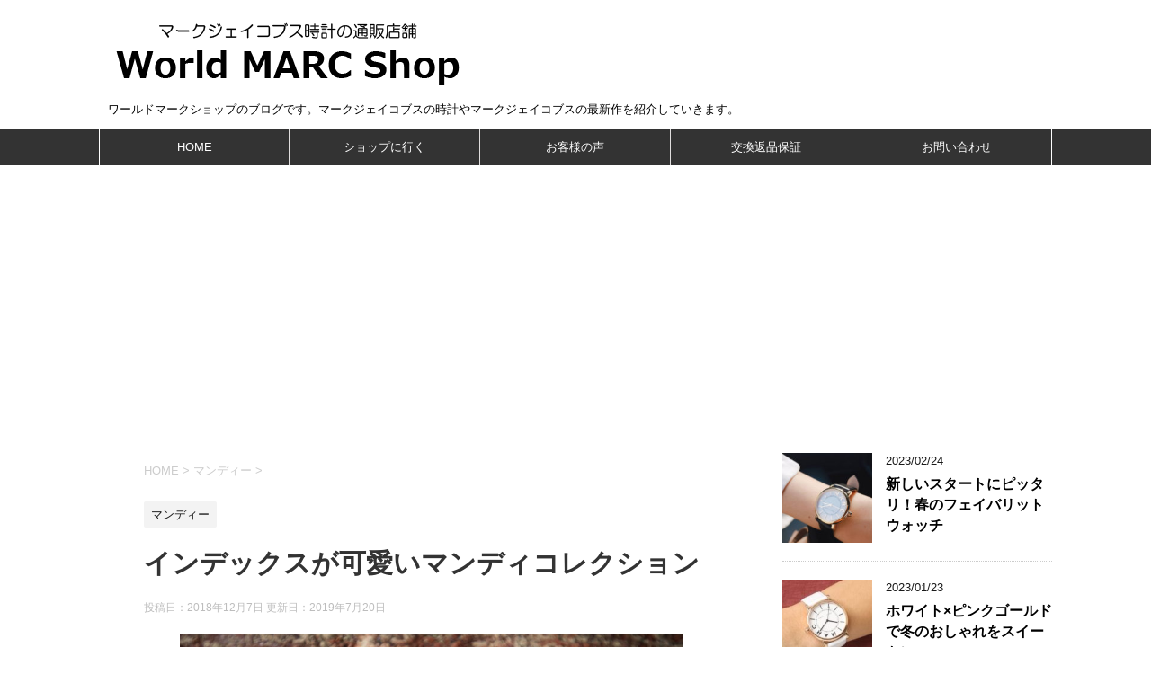

--- FILE ---
content_type: text/html; charset=UTF-8
request_url: https://world-marc-shop.info/mandy
body_size: 10732
content:
<!DOCTYPE html>
<!--[if lt IE 7]>
<html class="ie6" lang="ja"> <![endif]-->
<!--[if IE 7]>
<html class="i7" lang="ja"> <![endif]-->
<!--[if IE 8]>
<html class="ie" lang="ja"> <![endif]-->
<!--[if gt IE 8]><!-->
<html lang="ja">
	<!--<![endif]-->
	<head prefix="og: http://ogp.me/ns# fb: http://ogp.me/ns/fb# article: http://ogp.me/ns/article#">
		<meta charset="UTF-8" >
		<meta name="viewport" content="width=device-width,initial-scale=1.0,user-scalable=yes">
		<meta name="format-detection" content="telephone=no" >
		
		
		<link rel="alternate" type="application/rss+xml" title="ワールドマークショップのブログです。マークジェイコブスの時計やマークジェイコブスの最新作を紹介していきます。 RSS Feed" href="https://world-marc-shop.info/feed" />
		<link rel="pingback" href="https://world-marc-shop.info/xmlrpc.php" >
		<!--[if lt IE 9]>
		<script src="https://world-marc-shop.info/wp-content/themes/stinger8/js/html5shiv.js"></script>
		<![endif]-->
				<title>インデックスが可愛いマンディコレクション - ワールドマークショップのブログです。マークジェイコブスの時計やマークジェイコブスの最新作を紹介していきます。</title>

<!-- This site is optimized with the Yoast SEO plugin v11.3 - https://yoast.com/wordpress/plugins/seo/ -->
<link rel="canonical" href="https://world-marc-shop.info/mandy" />
<meta property="og:locale" content="ja_JP" />
<meta property="og:type" content="article" />
<meta property="og:title" content="インデックスが可愛いマンディコレクション - ワールドマークショップのブログです。マークジェイコブスの時計やマークジェイコブスの最新作を紹介していきます。" />
<meta property="og:description" content="とうとう平成最後の年の師走です。昭和が終わった時は、天皇が無くなったので、電撃的に平成に変わりました。今回は、譲位なので、平成の終わりを実感しながら懐古することもあります。さて、マークジェイコブスの腕 ..." />
<meta property="og:url" content="https://world-marc-shop.info/mandy" />
<meta property="og:site_name" content="ワールドマークショップのブログです。マークジェイコブスの時計やマークジェイコブスの最新作を紹介していきます。" />
<meta property="article:section" content="マンディー" />
<meta property="article:published_time" content="2018-12-07T08:30:21+09:00" />
<meta property="article:modified_time" content="2019-07-20T09:21:41+09:00" />
<meta property="og:updated_time" content="2019-07-20T09:21:41+09:00" />
<meta property="og:image" content="https://world-marc-shop.info/wp-content/uploads/2018/12/98.jpg" />
<meta property="og:image:secure_url" content="https://world-marc-shop.info/wp-content/uploads/2018/12/98.jpg" />
<meta property="og:image:width" content="1200" />
<meta property="og:image:height" content="800" />
<meta name="twitter:card" content="summary_large_image" />
<meta name="twitter:description" content="とうとう平成最後の年の師走です。昭和が終わった時は、天皇が無くなったので、電撃的に平成に変わりました。今回は、譲位なので、平成の終わりを実感しながら懐古することもあります。さて、マークジェイコブスの腕 ..." />
<meta name="twitter:title" content="インデックスが可愛いマンディコレクション - ワールドマークショップのブログです。マークジェイコブスの時計やマークジェイコブスの最新作を紹介していきます。" />
<meta name="twitter:image" content="https://world-marc-shop.info/wp-content/uploads/2018/12/98.jpg" />
<script type='application/ld+json' class='yoast-schema-graph yoast-schema-graph--main'>{"@context":"https://schema.org","@graph":[{"@type":"Organization","@id":"https://world-marc-shop.info/#organization","name":"","url":"https://world-marc-shop.info/","sameAs":[]},{"@type":"WebSite","@id":"https://world-marc-shop.info/#website","url":"https://world-marc-shop.info/","name":"\u30ef\u30fc\u30eb\u30c9\u30de\u30fc\u30af\u30b7\u30e7\u30c3\u30d7\u306e\u30d6\u30ed\u30b0\u3067\u3059\u3002\u30de\u30fc\u30af\u30b8\u30a7\u30a4\u30b3\u30d6\u30b9\u306e\u6642\u8a08\u3084\u30de\u30fc\u30af\u30b8\u30a7\u30a4\u30b3\u30d6\u30b9\u306e\u6700\u65b0\u4f5c\u3092\u7d39\u4ecb\u3057\u3066\u3044\u304d\u307e\u3059\u3002","publisher":{"@id":"https://world-marc-shop.info/#organization"},"potentialAction":{"@type":"SearchAction","target":"https://world-marc-shop.info/?s={search_term_string}","query-input":"required name=search_term_string"}},{"@type":"WebPage","@id":"https://world-marc-shop.info/mandy#webpage","url":"https://world-marc-shop.info/mandy","inLanguage":"ja","name":"\u30a4\u30f3\u30c7\u30c3\u30af\u30b9\u304c\u53ef\u611b\u3044\u30de\u30f3\u30c7\u30a3\u30b3\u30ec\u30af\u30b7\u30e7\u30f3 - \u30ef\u30fc\u30eb\u30c9\u30de\u30fc\u30af\u30b7\u30e7\u30c3\u30d7\u306e\u30d6\u30ed\u30b0\u3067\u3059\u3002\u30de\u30fc\u30af\u30b8\u30a7\u30a4\u30b3\u30d6\u30b9\u306e\u6642\u8a08\u3084\u30de\u30fc\u30af\u30b8\u30a7\u30a4\u30b3\u30d6\u30b9\u306e\u6700\u65b0\u4f5c\u3092\u7d39\u4ecb\u3057\u3066\u3044\u304d\u307e\u3059\u3002","isPartOf":{"@id":"https://world-marc-shop.info/#website"},"image":{"@type":"ImageObject","@id":"https://world-marc-shop.info/mandy#primaryimage","url":"https://world-marc-shop.info/wp-content/uploads/2018/12/98.jpg","width":1200,"height":800},"primaryImageOfPage":{"@id":"https://world-marc-shop.info/mandy#primaryimage"},"datePublished":"2018-12-07T08:30:21+09:00","dateModified":"2019-07-20T09:21:41+09:00"},{"@type":"Article","@id":"https://world-marc-shop.info/mandy#article","isPartOf":{"@id":"https://world-marc-shop.info/mandy#webpage"},"author":{"@id":"https://world-marc-shop.info/author/@@@@@marc@@@@@#author"},"headline":"\u30a4\u30f3\u30c7\u30c3\u30af\u30b9\u304c\u53ef\u611b\u3044\u30de\u30f3\u30c7\u30a3\u30b3\u30ec\u30af\u30b7\u30e7\u30f3","datePublished":"2018-12-07T08:30:21+09:00","dateModified":"2019-07-20T09:21:41+09:00","commentCount":0,"mainEntityOfPage":"https://world-marc-shop.info/mandy#webpage","publisher":{"@id":"https://world-marc-shop.info/#organization"},"image":{"@id":"https://world-marc-shop.info/mandy#primaryimage"},"articleSection":"\u30de\u30f3\u30c7\u30a3\u30fc"},{"@type":["Person"],"@id":"https://world-marc-shop.info/author/@@@@@marc@@@@@#author","name":"@@@@@marc@@@@@","image":{"@type":"ImageObject","@id":"https://world-marc-shop.info/#authorlogo","url":"https://secure.gravatar.com/avatar/fce8530c5bf5e4a315081757e047e76a?s=96&d=mm&r=g","caption":"@@@@@marc@@@@@"},"sameAs":[]}]}</script>
<!-- / Yoast SEO plugin. -->

<link rel='dns-prefetch' href='//ajax.googleapis.com' />
<link rel='dns-prefetch' href='//s.w.org' />
		<script type="text/javascript">
			window._wpemojiSettings = {"baseUrl":"https:\/\/s.w.org\/images\/core\/emoji\/12.0.0-1\/72x72\/","ext":".png","svgUrl":"https:\/\/s.w.org\/images\/core\/emoji\/12.0.0-1\/svg\/","svgExt":".svg","source":{"concatemoji":"https:\/\/world-marc-shop.info\/wp-includes\/js\/wp-emoji-release.min.js?ver=5.3.20"}};
			!function(e,a,t){var n,r,o,i=a.createElement("canvas"),p=i.getContext&&i.getContext("2d");function s(e,t){var a=String.fromCharCode;p.clearRect(0,0,i.width,i.height),p.fillText(a.apply(this,e),0,0);e=i.toDataURL();return p.clearRect(0,0,i.width,i.height),p.fillText(a.apply(this,t),0,0),e===i.toDataURL()}function c(e){var t=a.createElement("script");t.src=e,t.defer=t.type="text/javascript",a.getElementsByTagName("head")[0].appendChild(t)}for(o=Array("flag","emoji"),t.supports={everything:!0,everythingExceptFlag:!0},r=0;r<o.length;r++)t.supports[o[r]]=function(e){if(!p||!p.fillText)return!1;switch(p.textBaseline="top",p.font="600 32px Arial",e){case"flag":return s([127987,65039,8205,9895,65039],[127987,65039,8203,9895,65039])?!1:!s([55356,56826,55356,56819],[55356,56826,8203,55356,56819])&&!s([55356,57332,56128,56423,56128,56418,56128,56421,56128,56430,56128,56423,56128,56447],[55356,57332,8203,56128,56423,8203,56128,56418,8203,56128,56421,8203,56128,56430,8203,56128,56423,8203,56128,56447]);case"emoji":return!s([55357,56424,55356,57342,8205,55358,56605,8205,55357,56424,55356,57340],[55357,56424,55356,57342,8203,55358,56605,8203,55357,56424,55356,57340])}return!1}(o[r]),t.supports.everything=t.supports.everything&&t.supports[o[r]],"flag"!==o[r]&&(t.supports.everythingExceptFlag=t.supports.everythingExceptFlag&&t.supports[o[r]]);t.supports.everythingExceptFlag=t.supports.everythingExceptFlag&&!t.supports.flag,t.DOMReady=!1,t.readyCallback=function(){t.DOMReady=!0},t.supports.everything||(n=function(){t.readyCallback()},a.addEventListener?(a.addEventListener("DOMContentLoaded",n,!1),e.addEventListener("load",n,!1)):(e.attachEvent("onload",n),a.attachEvent("onreadystatechange",function(){"complete"===a.readyState&&t.readyCallback()})),(n=t.source||{}).concatemoji?c(n.concatemoji):n.wpemoji&&n.twemoji&&(c(n.twemoji),c(n.wpemoji)))}(window,document,window._wpemojiSettings);
		</script>
		<style type="text/css">
img.wp-smiley,
img.emoji {
	display: inline !important;
	border: none !important;
	box-shadow: none !important;
	height: 1em !important;
	width: 1em !important;
	margin: 0 .07em !important;
	vertical-align: -0.1em !important;
	background: none !important;
	padding: 0 !important;
}
</style>
	<link rel='stylesheet' id='wp-block-library-css'  href='https://world-marc-shop.info/wp-includes/css/dist/block-library/style.min.css?ver=5.3.20' type='text/css' media='all' />
<link rel='stylesheet' id='ez-icomoon-css'  href='https://world-marc-shop.info/wp-content/plugins/easy-table-of-contents/vendor/icomoon/style.min.css?ver=1.7' type='text/css' media='all' />
<link rel='stylesheet' id='ez-toc-css'  href='https://world-marc-shop.info/wp-content/plugins/easy-table-of-contents/assets/css/screen.min.css?ver=1.7' type='text/css' media='all' />
<style id='ez-toc-inline-css' type='text/css'>
div#ez-toc-container p.ez-toc-title {font-size: 120%;}div#ez-toc-container p.ez-toc-title {font-weight: 500;}div#ez-toc-container ul li {font-size: 95%;}
</style>
<link rel='stylesheet' id='parent-style-css'  href='https://world-marc-shop.info/wp-content/themes/stinger8/style.css?ver=5.3.20' type='text/css' media='all' />
<link rel='stylesheet' id='normalize-css'  href='https://world-marc-shop.info/wp-content/themes/stinger8/css/normalize.css?ver=1.5.9' type='text/css' media='all' />
<link rel='stylesheet' id='font-awesome-css'  href='https://world-marc-shop.info/wp-content/themes/stinger8/css/fontawesome/css/font-awesome.min.css?ver=4.5.0' type='text/css' media='all' />
<link rel='stylesheet' id='style-css'  href='https://world-marc-shop.info/wp-content/themes/stinger8-child/style.css?ver=5.3.20' type='text/css' media='all' />
<script type='text/javascript' src='//ajax.googleapis.com/ajax/libs/jquery/1.11.3/jquery.min.js?ver=1.11.3'></script>
<link rel='https://api.w.org/' href='https://world-marc-shop.info/wp-json/' />
<link rel='shortlink' href='https://world-marc-shop.info/?p=389' />
<link rel="alternate" type="application/json+oembed" href="https://world-marc-shop.info/wp-json/oembed/1.0/embed?url=https%3A%2F%2Fworld-marc-shop.info%2Fmandy" />
<link rel="alternate" type="text/xml+oembed" href="https://world-marc-shop.info/wp-json/oembed/1.0/embed?url=https%3A%2F%2Fworld-marc-shop.info%2Fmandy&#038;format=xml" />
<style type="text/css" id="custom-background-css">
body.custom-background { background-color: #ffffff; }
</style>
			<!--1906グーグルアドセンスコード-->
		<script async src="https://pagead2.googlesyndication.com/pagead/js/adsbygoogle.js"></script>
<script>
  (adsbygoogle = window.adsbygoogle || []).push({
    google_ad_client: "ca-pub-8621872113922349",
    enable_page_level_ads: true
  });
</script>
		<!--//1906グーグルアドセンスコード-->
		
	</head>
	<body class="post-template-default single single-post postid-389 single-format-standard custom-background" >
			<div id="st-ami">
				<div id="wrapper">
				<div id="wrapper-in">
					<header>
						<div id="headbox-bg">
							<div class="clearfix" id="headbox">
								<nav id="s-navi" class="pcnone">
	<dl class="acordion">
		<dt class="trigger">
			<p><span class="op"><i class="fa fa-bars"></i></span></p>
		</dt>

		<dd class="acordion_tree">
						<div class="menu-gnavi-container"><ul id="menu-gnavi" class="menu"><li id="menu-item-17" class="menu-item menu-item-type-custom menu-item-object-custom menu-item-home menu-item-17"><a href="http://world-marc-shop.info/">HOME</a></li>
<li id="menu-item-18" class="menu-item menu-item-type-custom menu-item-object-custom menu-item-18"><a href="https://www.world-marc-shop.com/">ショップに行く</a></li>
<li id="menu-item-19" class="menu-item menu-item-type-custom menu-item-object-custom menu-item-19"><a href="https://www.world-marc-shop.com/?mode=f5">お客様の声</a></li>
<li id="menu-item-20" class="menu-item menu-item-type-custom menu-item-object-custom menu-item-20"><a href="https://www.world-marc-shop.com/?mode=f1">交換返品保証</a></li>
<li id="menu-item-21" class="menu-item menu-item-type-custom menu-item-object-custom menu-item-21"><a href="https://secure.shop-pro.jp/?mode=inq&#038;shop_id=PA01307948">お問い合わせ</a></li>
</ul></div>			<div class="clear"></div>

		</dd>
	</dl>
</nav>
									<div id="header-l">
									<!-- ロゴ又はブログ名 -->
									<p class="sitename">
										<a href="https://world-marc-shop.info/">
											 <img src="https://world-marc-shop.info/wp-content/uploads/2018/06/PA01307948-1.png" width="400" height="100" alt="ヘッダーロゴ">
										</a>
									</p>
									<!-- ロゴ又はブログ名ここまで -->
									<!-- キャプション -->
																			<p class="descr">
											ワールドマークショップのブログです。マークジェイコブスの時計やマークジェイコブスの最新作を紹介していきます。										</p>
																		</div><!-- /#header-l -->

							</div><!-- /#headbox-bg -->
						</div><!-- /#headbox clearfix -->

						<div id="gazou-wide">
										<div id="st-menubox">
			<div id="st-menuwide">
				<nav class="smanone clearfix"><ul id="menu-gnavi-1" class="menu"><li class="menu-item menu-item-type-custom menu-item-object-custom menu-item-home menu-item-17"><a href="http://world-marc-shop.info/">HOME</a></li>
<li class="menu-item menu-item-type-custom menu-item-object-custom menu-item-18"><a href="https://www.world-marc-shop.com/">ショップに行く</a></li>
<li class="menu-item menu-item-type-custom menu-item-object-custom menu-item-19"><a href="https://www.world-marc-shop.com/?mode=f5">お客様の声</a></li>
<li class="menu-item menu-item-type-custom menu-item-object-custom menu-item-20"><a href="https://www.world-marc-shop.com/?mode=f1">交換返品保証</a></li>
<li class="menu-item menu-item-type-custom menu-item-object-custom menu-item-21"><a href="https://secure.shop-pro.jp/?mode=inq&#038;shop_id=PA01307948">お問い合わせ</a></li>
</ul></nav>			</div>
		</div>
	
							
						</div>
						<!-- /gazou -->

					</header>
					<div id="content-w">
<div id="content" class="clearfix">
	<div id="contentInner">

		<div class="st-main">

			<!-- ぱんくず -->
			<section id="breadcrumb">
			<ol itemscope itemtype="http://schema.org/BreadcrumbList">
					 <li itemprop="itemListElement" itemscope
      itemtype="http://schema.org/ListItem"><a href="https://world-marc-shop.info" itemprop="item"><span itemprop="name">HOME</span></a> > <meta itemprop="position" content="1" /></li>
									<li itemprop="itemListElement" itemscope
      itemtype="http://schema.org/ListItem"><a href="https://world-marc-shop.info/category/mandy" itemprop="item">
					<span itemprop="name">マンディー</span> </a> &gt;<meta itemprop="position" content="2" /></li> 
							</ol>
			</section>
			<!--/ ぱんくず -->

			<div id="post-389" class="st-post post-389 post type-post status-publish format-standard has-post-thumbnail hentry category-mandy">
				<article>
					<!--ループ開始 -->
										
										<p class="st-catgroup">
					<a href="https://world-marc-shop.info/category/mandy" title="View all posts in マンディー" rel="category tag"><span class="catname st-catid8">マンディー</span></a>					</p>
									

					<h1 class="entry-title">インデックスが可愛いマンディコレクション</h1>

					<div class="blogbox">
						<p><span class="kdate">
															投稿日：2018年12月7日								更新日：<time class="updated" datetime="2019-07-20T18:21:41+0900">2019年7月20日</time>
													</span></p>
					</div>

					<div class="mainbox">
							<div class="entry-content">
								
<figure class="wp-block-image"><img src="https://world-marc-shop.info/wp-content/uploads/2018/12/98-1024x683.jpg" alt="" class="wp-image-390" srcset="https://world-marc-shop.info/wp-content/uploads/2018/12/98-1024x683.jpg 1024w, https://world-marc-shop.info/wp-content/uploads/2018/12/98-300x200.jpg 300w, https://world-marc-shop.info/wp-content/uploads/2018/12/98-768x512.jpg 768w, https://world-marc-shop.info/wp-content/uploads/2018/12/98.jpg 1200w" sizes="(max-width: 1024px) 100vw, 1024px" /></figure>



<p>とうとう平成最後の年の師走です。昭和が終わった時は、天皇が無くなったので、電撃的に平成に変わりました。今回は、譲位なので、平成の終わりを実感しながら懐古することもあります。さて、マークジェイコブスの腕時計ですが、この数年で見違えるように洗練されてきました。定番アイテムにも磨きがかかっている気がします。</p>



<div id="ez-toc-container" class="counter-hierarchy counter-decimal ez-toc-light-blue">
<div class="ez-toc-title-container">
<p class="ez-toc-title">今回のもくじ</p>
<span class="ez-toc-title-toggle"><a class="ez-toc-pull-right ez-toc-btn ez-toc-btn-xs ez-toc-btn-default ez-toc-toggle"><i class="ez-toc-glyphicon ez-toc-icon-toggle"></i></a></span></div>
<nav><ul class="ez-toc-list"><li><a href="#i" title="マンディは、安らぎのコレクションかも">マンディは、安らぎのコレクションかも</a></li><li><a href="#i-2" title="マンディの中からインデックスが可愛いモデルを紹介">マンディの中からインデックスが可愛いモデルを紹介</a><ul><li><a href="#MarcJacobsMJ1563" title="マークジェイコブス/時計/MarcJacobs/マンディー/MJ1563/ホワイトサンレイダイアル/セメントストラップ">マークジェイコブス/時計/MarcJacobs/マンディー/MJ1563/ホワイトサンレイダイアル/セメントストラップ</a></li><li><a href="#Marc_JacobsMJ1598MANDY" title="マークジェイコブス/Marc Jacobs/腕時計/レディース/MJ1598/マンディー/MANDY/クォーツ/ホワイト×ブラウン">マークジェイコブス/Marc Jacobs/腕時計/レディース/MJ1598/マンディー/MANDY/クォーツ/ホワイト×ブラウン</a></li><li><a href="#MarcJacobsMJ3550" title="マークジェイコブス　時計/MarcJacobs/マンディー/MJ3550/ピンクゴールドサンレイダイアル">マークジェイコブス　時計/MarcJacobs/マンディー/MJ3550/ピンクゴールドサンレイダイアル</a></li></ul></li><li><a href="#i-3" title="今回の街角マークジェイコブス">今回の街角マークジェイコブス</a></li><li><a href="#i-4" title="当店、自慢のサービス イメージ違いでも交換・返品を承ります">当店、自慢のサービス イメージ違いでも交換・返品を承ります</a></li></ul></nav></div>
<h2><span class="ez-toc-section" id="i">マンディは、安らぎのコレクションかも</span></h2>



<figure class="wp-block-image"><img src="https://world-marc-shop.info/wp-content/uploads/2018/12/99.jpg" alt="" class="wp-image-392" srcset="https://world-marc-shop.info/wp-content/uploads/2018/12/99.jpg 700w, https://world-marc-shop.info/wp-content/uploads/2018/12/99-300x164.jpg 300w" sizes="(max-width: 700px) 100vw, 700px" /></figure>



<p>年々、デザインに磨きがかかっていくマークジェイコブスの腕時計たちの中で、マンディコレクションも同様です。ですが、この癒やされるようなフェイスは、いつ見ても可愛らしいです。今回は、この愛らしいマンディを取り上げたいと思います。</p>



<h2><span class="ez-toc-section" id="i-2">マンディの中からインデックスが可愛いモデルを紹介</span></h2>



<figure class="wp-block-image"><img src="https://world-marc-shop.info/wp-content/uploads/2018/12/100.jpg" alt="" class="wp-image-394" srcset="https://world-marc-shop.info/wp-content/uploads/2018/12/100.jpg 750w, https://world-marc-shop.info/wp-content/uploads/2018/12/100-300x160.jpg 300w" sizes="(max-width: 750px) 100vw, 750px" /></figure>



<p>マンディコレクションの特長は、丸みを帯びたスクエアケースと可愛らしいインデックスです。コレクションの発表当時は、ギョーシェなども使っていました。また、最新モデルは、バングルデザインです。その中から、次の年号でも使いこなせそうなプリティフェイスのモデルを3点紹介します。新しい年に、新しい腕時計でスタートするのと良いことがあるかもしれません。</p>



<h3><span class="ez-toc-section" id="MarcJacobsMJ1563">マークジェイコブス/時計/MarcJacobs/マンディー/MJ1563/ホワイトサンレイダイアル/セメントストラップ</span></h3>



<figure class="wp-block-image"><img src="https://img14.shop-pro.jp/PA01307/948/product/118227080.jpg?cmsp_timestamp=20170522154557" alt=""/></figure>



<p>Jマークをデザインしたりポップテイストな文字盤デザインが魅力のマンディーコレクションです。MJ1563はホワイトサンレイの文字盤にシルバーのケース、セメントストラップが上品なモデルです。</p>



<p>マンディー/MJ1563の詳細はこちら→<a href="https://www.world-marc-shop.com/?pid=118227080">マンディー/MJ1563</a></p>



<h3><span class="ez-toc-section" id="Marc_JacobsMJ1598MANDY">マークジェイコブス/Marc Jacobs/腕時計/レディース/MJ1598/マンディー/MANDY/クォーツ/ホワイト×ブラウン</span></h3>



<figure class="wp-block-image"><img src="https://img14.shop-pro.jp/PA01307/948/product/129208577.jpg?cmsp_timestamp=20180309101716" alt=""/></figure>



<p>MJ1598は、マンディー/MANDYコレクションのアイテムです。マンディーは、可愛らしく楽しいインデックスが特徴的な腕時計です。綺麗なダイアルにハートマークや星型など多彩なチャームを採用しスタイリッシュな中に遊びゴコロ溢れるデザインが人気を呼んでいます。丸みをおびたスクエアのローズゴールドケースに丸型のフェイスが印象的な腕時計です。ダイアルは、美しくスタイリッシュホワイトサンレイで、宝箱の中を覗いたようなインデックスを配しています。そのインデックスは、クリスタルとレインボーに配色されていて見るたびに楽しくなる腕時計です。</p>



<p>マンディー/MJ1598の詳細はこちら→<a href="https://www.world-marc-shop.com/?pid=129208577">マンディー/MJ1598</a></p>



<h3><span class="ez-toc-section" id="MarcJacobsMJ3550">マークジェイコブス　時計/MarcJacobs/マンディー/MJ3550/ピンクゴールドサンレイダイアル</span></h3>



<figure class="wp-block-image"><img src="https://img14.shop-pro.jp/PA01307/948/product/118483967.jpg?cmsp_timestamp=20170529160251" alt=""/></figure>



<p>女性的で腕馴染み抜群のピンクゴールドのマンディコレクションです。アイコンインデックスとクラシカルなケースデザインに思わずうっとりしてします、マークジェイコブスの魅力がたくさん詰まった腕時計です。&nbsp;マークのアイコンをモチーフにしたチャーミングなインデックスと、ピンクゴールドのカラーリングは女性的で可愛らしいモデルとなっています。ベルトは軽めのステンレススチールのベルトなので、女性の方でもストレスなく着用できます。&nbsp;</p>



<p>マンディー/MJ3550の詳細はこちら→<a href="https://www.world-marc-shop.com/?pid=118483967">マンディー/MJ3550</a></p>



<p>可愛らしいマンディコレクションは、いかがでしたか？マークジェイコブスのコレクションの中でも最高に可愛い腕時計だと思います。ナチュラルガーリーから大人カジュアルまで、幅広いファッションに対応可能な腕時計です。</p>



<h2><span class="ez-toc-section" id="i-3">今回の街角マークジェイコブス</span></h2>



<p>実際に街角に出て見たわけではありませんが、SNSにみなさんのご自慢マークジェイコブスウォッチがたくさん出ています。SNS映えしたマークジェイコブスの腕時計をご紹介しますね。</p>



<figure class="wp-block-embed-instagram wp-block-embed is-type-rich is-provider-instagram"><div class="wp-block-embed__wrapper">
https://www.instagram.com/p/Bq_iuXYHhqJ/
</div></figure>



<p>マークジェイコブスのクラシックコレクションのレディースウォッチです。このモデルもインデックスに特徴があります。シンプルな中にマークらしい遊びゴコロを取り入れた優れもののアイテムですね。発売当初は、ロキシーコレクションとして扱っていました。</p>



<p>SNSの腕時計はこちら→<a href="https://www.world-marc-shop.com/?pid=129210519">MJ1600/ロキシー</a></p>



<h2><span class="ez-toc-section" id="i-4">当店、自慢のサービス イメージ違いでも交換・返品を承ります</span></h2>



<p>お客様に最高の満足をお届けするため、どんなことでも構いません。</p>



<p>お気軽にお尋ねください。</p>



<p>お問い合わせはこちら→<a href="https://secure.shop-pro.jp/?mode=inq&amp;shop_id=PA01307948">お問い合わせ</a></p>



<p>ショップはこちら→<a href="https://www.world-marc-shop.com/">マークジェイコブス｜MarcJacobsの時計通販店舗　ワールドマークショップ</a></p>



<p>お客様の“最高の満足へのこだわり”を大切にしております。ワールドマークショップをどうぞ宜しくお願いいたします。</p>



<figure class="wp-block-image"><a href="https://www.world-marc-shop.com/"><img src="https://world-marc-shop.info/wp-content/uploads/2018/11/95.png" alt="" class="wp-image-356" srcset="https://world-marc-shop.info/wp-content/uploads/2018/11/95.png 690w, https://world-marc-shop.info/wp-content/uploads/2018/11/95-300x161.png 300w" sizes="(max-width: 690px) 100vw, 690px" /></a></figure>
							</div>
						<div class="adbox">

				
	
							
	</div>
		
							
					</div><!-- .mainboxここまで -->
	
							<div class="sns">
	<ul class="clearfix">
		<!--ツイートボタン-->
		<li class="twitter"> 
		<a onclick="window.open('//twitter.com/intent/tweet?url=https%3A%2F%2Fworld-marc-shop.info%2Fmandy&text=%E3%82%A4%E3%83%B3%E3%83%87%E3%83%83%E3%82%AF%E3%82%B9%E3%81%8C%E5%8F%AF%E6%84%9B%E3%81%84%E3%83%9E%E3%83%B3%E3%83%87%E3%82%A3%E3%82%B3%E3%83%AC%E3%82%AF%E3%82%B7%E3%83%A7%E3%83%B3&tw_p=tweetbutton', '', 'width=500,height=450'); return false;"><i class="fa fa-twitter"></i><span class="snstext " >Twitter</span></a>
		</li>

		<!--Facebookボタン-->      
		<li class="facebook">
		<a href="//www.facebook.com/sharer.php?src=bm&u=https%3A%2F%2Fworld-marc-shop.info%2Fmandy&t=%E3%82%A4%E3%83%B3%E3%83%87%E3%83%83%E3%82%AF%E3%82%B9%E3%81%8C%E5%8F%AF%E6%84%9B%E3%81%84%E3%83%9E%E3%83%B3%E3%83%87%E3%82%A3%E3%82%B3%E3%83%AC%E3%82%AF%E3%82%B7%E3%83%A7%E3%83%B3" target="_blank"><i class="fa fa-facebook"></i><span class="snstext " >Facebook</span>
		</a>
		</li>

		<!--Google+1ボタン-->
		<li class="googleplus">
		<a href="https://plus.google.com/share?url=https%3A%2F%2Fworld-marc-shop.info%2Fmandy" target="_blank"><i class="fa fa-google-plus"></i><span class="snstext " >Google+</span></a>
		</li>

		<!--ポケットボタン-->      
		<li class="pocket">
		<a onclick="window.open('//getpocket.com/edit?url=https%3A%2F%2Fworld-marc-shop.info%2Fmandy&title=%E3%82%A4%E3%83%B3%E3%83%87%E3%83%83%E3%82%AF%E3%82%B9%E3%81%8C%E5%8F%AF%E6%84%9B%E3%81%84%E3%83%9E%E3%83%B3%E3%83%87%E3%82%A3%E3%82%B3%E3%83%AC%E3%82%AF%E3%82%B7%E3%83%A7%E3%83%B3', '', 'width=500,height=350'); return false;"><i class="fa fa-get-pocket"></i><span class="snstext " >Pocket</span></a></li>

		<!--はてブボタン-->  
		<li class="hatebu">       
			<a href="//b.hatena.ne.jp/entry/https://world-marc-shop.info/mandy" class="hatena-bookmark-button" data-hatena-bookmark-layout="simple" title="インデックスが可愛いマンディコレクション"><span style="font-weight:bold" class="fa-hatena">B!</span><span class="snstext " >はてブ</span>
			</a><script type="text/javascript" src="//b.st-hatena.com/js/bookmark_button.js" charset="utf-8" async="async"></script>

		</li>

		<!--LINEボタン-->   
		<li class="line">
		<a href="//line.me/R/msg/text/?%E3%82%A4%E3%83%B3%E3%83%87%E3%83%83%E3%82%AF%E3%82%B9%E3%81%8C%E5%8F%AF%E6%84%9B%E3%81%84%E3%83%9E%E3%83%B3%E3%83%87%E3%82%A3%E3%82%B3%E3%83%AC%E3%82%AF%E3%82%B7%E3%83%A7%E3%83%B3%0Ahttps%3A%2F%2Fworld-marc-shop.info%2Fmandy" target="_blank"><i class="fa fa-comment" aria-hidden="true"></i><span class="snstext" >LINE</span></a>
		</li>     
	</ul>

	</div> 

						<p class="tagst">
							<i class="fa fa-folder-open-o" aria-hidden="true"></i>-<a href="https://world-marc-shop.info/category/mandy" rel="category tag">マンディー</a><br/>
													</p>

					<p>執筆者：<a href="https://world-marc-shop.info/author/@@@@@marc@@@@@" title="@@@@@marc@@@@@ の投稿" rel="author">@@@@@marc@@@@@</a></p>


										<!--ループ終了-->
			</article>

					<div class="st-aside">

						
						<!--関連記事-->
						<p class="point"><span class="point-in">関連記事</span></p>
<div class="kanren">
							<dl class="clearfix">
				<dt><a href="https://world-marc-shop.info/mandy-new-model-for-sns">
													<img width="150" height="150" src="https://world-marc-shop.info/wp-content/uploads/2018/08/mandy1-150x150.jpg" class="attachment-thumbnail size-thumbnail wp-post-image" alt="" srcset="https://world-marc-shop.info/wp-content/uploads/2018/08/mandy1-150x150.jpg 150w, https://world-marc-shop.info/wp-content/uploads/2018/08/mandy1-200x200.jpg 200w" sizes="(max-width: 150px) 100vw, 150px" />											</a></dt>
				<dd>
					<p class="kanren-t"><a href="https://world-marc-shop.info/mandy-new-model-for-sns">
							マンディーの新作はSNS映えするアイテムです。						</a></p>

					<div class="smanone2">
						<p>マークジェイコブスのマンディーコレクションといえば、丸みをおびたスクエアケースと可愛らしいチャームのインデックスが特徴的でした。今回は、それらの要素を残しながらバージョンアップした新しいマンディーの紹 &#8230; </p>
					</div>
				</dd>
			</dl>
					<dl class="clearfix">
				<dt><a href="https://world-marc-shop.info/christmas-mandy-collection">
													<img width="150" height="150" src="https://world-marc-shop.info/wp-content/uploads/2018/10/60-150x150.jpg" class="attachment-thumbnail size-thumbnail wp-post-image" alt="" srcset="https://world-marc-shop.info/wp-content/uploads/2018/10/60-150x150.jpg 150w, https://world-marc-shop.info/wp-content/uploads/2018/10/60-300x300.jpg 300w, https://world-marc-shop.info/wp-content/uploads/2018/10/60-200x200.jpg 200w, https://world-marc-shop.info/wp-content/uploads/2018/10/60.jpg 600w" sizes="(max-width: 150px) 100vw, 150px" />											</a></dt>
				<dd>
					<p class="kanren-t"><a href="https://world-marc-shop.info/christmas-mandy-collection">
							クリスマスの腕元を飾るマークジェイコブスのマンディコレクション						</a></p>

					<div class="smanone2">
						<p>丸みのあるスクエアケースに可愛いチャーム。マークジェイコブスのマンディコレクションは、チャーミングな魅力が溢れる腕時計です。クリスマスへ向かっていく秋は、なんとなく心寂しいこともあります。そんな時に可 &#8230; </p>
					</div>
				</dd>
			</dl>
				</div>
						<!--ページナビ-->
						<div class="p-navi clearfix">
							<dl>
																	<dt>PREV</dt>
									<dd>
										<a href="https://world-marc-shop.info/courtney">可愛い可愛いコートニーコレクションを見直そう。</a>
									</dd>
																									<dt>NEXT</dt>
									<dd>
										<a href="https://world-marc-shop.info/2019-recommend-ladies">ワールドマークショッププレゼンツ・2019年オススメ腕時計・レディース編</a>
									</dd>
															</dl>
						</div>
					</div><!-- /st-aside -->

			</div>
			<!--/post-->

		</div><!-- /st-main -->
	</div>
	<!-- /#contentInner -->
	<div id="side">
	<div class="st-aside">

		
		<div class="kanren">
							<dl class="clearfix">
				<dt><a href="https://world-marc-shop.info/spring-watch">
													<img width="150" height="150" src="https://world-marc-shop.info/wp-content/uploads/2021/04/8562770007-150x150.jpeg" class="attachment-thumbnail size-thumbnail wp-post-image" alt="" srcset="https://world-marc-shop.info/wp-content/uploads/2021/04/8562770007-150x150.jpeg 150w, https://world-marc-shop.info/wp-content/uploads/2021/04/8562770007-300x300.jpeg 300w, https://world-marc-shop.info/wp-content/uploads/2021/04/8562770007-100x100.jpeg 100w, https://world-marc-shop.info/wp-content/uploads/2021/04/8562770007.jpeg 500w" sizes="(max-width: 150px) 100vw, 150px" />											</a></dt>
				<dd>
					<div class="blog_info">
						<p>2023/02/24</p>
					</div>
					<p class="kanren-t"><a href="https://world-marc-shop.info/spring-watch">新しいスタートにピッタリ！春のフェイバリットウォッチ</a></p>

					<div class="smanone2">
											</div>
				</dd>
			</dl>
					<dl class="clearfix">
				<dt><a href="https://world-marc-shop.info/white-pinkgold-2">
													<img width="150" height="150" src="https://world-marc-shop.info/wp-content/uploads/2021/12/114153598_o1-150x150.jpeg" class="attachment-thumbnail size-thumbnail wp-post-image" alt="" srcset="https://world-marc-shop.info/wp-content/uploads/2021/12/114153598_o1-150x150.jpeg 150w, https://world-marc-shop.info/wp-content/uploads/2021/12/114153598_o1-300x300.jpeg 300w, https://world-marc-shop.info/wp-content/uploads/2021/12/114153598_o1-100x100.jpeg 100w, https://world-marc-shop.info/wp-content/uploads/2021/12/114153598_o1.jpeg 500w" sizes="(max-width: 150px) 100vw, 150px" />											</a></dt>
				<dd>
					<div class="blog_info">
						<p>2023/01/23</p>
					</div>
					<p class="kanren-t"><a href="https://world-marc-shop.info/white-pinkgold-2">ホワイト×ピンクゴールドで冬のおしゃれをスイートに</a></p>

					<div class="smanone2">
											</div>
				</dd>
			</dl>
					<dl class="clearfix">
				<dt><a href="https://world-marc-shop.info/winter-watch">
													<img width="150" height="150" src="https://world-marc-shop.info/wp-content/uploads/2022/12/103356477_o1-150x150.jpeg" class="attachment-thumbnail size-thumbnail wp-post-image" alt="" srcset="https://world-marc-shop.info/wp-content/uploads/2022/12/103356477_o1-150x150.jpeg 150w, https://world-marc-shop.info/wp-content/uploads/2022/12/103356477_o1-300x300.jpeg 300w, https://world-marc-shop.info/wp-content/uploads/2022/12/103356477_o1-100x100.jpeg 100w, https://world-marc-shop.info/wp-content/uploads/2022/12/103356477_o1.jpeg 500w" sizes="(max-width: 150px) 100vw, 150px" />											</a></dt>
				<dd>
					<div class="blog_info">
						<p>2022/12/23</p>
					</div>
					<p class="kanren-t"><a href="https://world-marc-shop.info/winter-watch">冬のおしゃれを楽しくさせるマークジェイコブスのウォッチ</a></p>

					<div class="smanone2">
											</div>
				</dd>
			</dl>
					<dl class="clearfix">
				<dt><a href="https://world-marc-shop.info/marc-elegant">
													<img width="150" height="150" src="https://world-marc-shop.info/wp-content/uploads/2022/11/94551995_o3-150x150.jpeg" class="attachment-thumbnail size-thumbnail wp-post-image" alt="" srcset="https://world-marc-shop.info/wp-content/uploads/2022/11/94551995_o3-150x150.jpeg 150w, https://world-marc-shop.info/wp-content/uploads/2022/11/94551995_o3-300x300.jpeg 300w, https://world-marc-shop.info/wp-content/uploads/2022/11/94551995_o3-100x100.jpeg 100w, https://world-marc-shop.info/wp-content/uploads/2022/11/94551995_o3.jpeg 500w" sizes="(max-width: 150px) 100vw, 150px" />											</a></dt>
				<dd>
					<div class="blog_info">
						<p>2022/11/21</p>
					</div>
					<p class="kanren-t"><a href="https://world-marc-shop.info/marc-elegant">女性を美しく見せる知的でエレガントなマークジェイコブスのウォッチ</a></p>

					<div class="smanone2">
											</div>
				</dd>
			</dl>
					<dl class="clearfix">
				<dt><a href="https://world-marc-shop.info/dairy-use-design">
													<img width="150" height="150" src="https://world-marc-shop.info/wp-content/uploads/2021/02/156786788_o2-150x150.jpg" class="attachment-thumbnail size-thumbnail wp-post-image" alt="" srcset="https://world-marc-shop.info/wp-content/uploads/2021/02/156786788_o2-150x150.jpg 150w, https://world-marc-shop.info/wp-content/uploads/2021/02/156786788_o2-300x300.jpg 300w, https://world-marc-shop.info/wp-content/uploads/2021/02/156786788_o2-100x100.jpg 100w, https://world-marc-shop.info/wp-content/uploads/2021/02/156786788_o2.jpg 500w" sizes="(max-width: 150px) 100vw, 150px" />											</a></dt>
				<dd>
					<div class="blog_info">
						<p>2022/10/24</p>
					</div>
					<p class="kanren-t"><a href="https://world-marc-shop.info/dairy-use-design">機能的で上質。日常に寄り添うデザインが魅力のマークジェイコブスウォッチ</a></p>

					<div class="smanone2">
											</div>
				</dd>
			</dl>
				</div>
				<!-- 追尾広告エリア -->
		<div id="scrollad">
					</div>
		<!-- 追尾広告エリアここまで -->
	</div>
</div>
<!-- /#side -->
</div>
<!--/#content -->
</div><!-- /contentw -->
<footer>
<div id="footer">
<div id="footer-in">
<div class="footermenubox clearfix "><ul id="menu-gnavi-2" class="footermenust"><li class="menu-item menu-item-type-custom menu-item-object-custom menu-item-home menu-item-17"><a href="http://world-marc-shop.info/">HOME</a></li>
<li class="menu-item menu-item-type-custom menu-item-object-custom menu-item-18"><a href="https://www.world-marc-shop.com/">ショップに行く</a></li>
<li class="menu-item menu-item-type-custom menu-item-object-custom menu-item-19"><a href="https://www.world-marc-shop.com/?mode=f5">お客様の声</a></li>
<li class="menu-item menu-item-type-custom menu-item-object-custom menu-item-20"><a href="https://www.world-marc-shop.com/?mode=f1">交換返品保証</a></li>
<li class="menu-item menu-item-type-custom menu-item-object-custom menu-item-21"><a href="https://secure.shop-pro.jp/?mode=inq&#038;shop_id=PA01307948">お問い合わせ</a></li>
</ul></div>	<div class="footer-wbox clearfix">

		<div class="footer-c">
			<!-- フッターのメインコンテンツ -->
			<p class="footerlogo">
			<!-- ロゴ又はブログ名 -->
									<a href="https://world-marc-shop.info/">
									ワールドマークショップのブログです。マークジェイコブスの時計やマークジェイコブスの最新作を紹介していきます。									</a>
							</p>

			<p>
				<a href="https://world-marc-shop.info/">ワールドマークショップのブログです。マークジェイコブスの時計やマークジェイコブスの最新作を紹介していきます。</a>
			</p>
		</div>
	</div>

	<p class="copy">Copyright&copy;
		ワールドマークショップのブログです。マークジェイコブスの時計やマークジェイコブスの最新作を紹介していきます。		,
		2026		All Rights Reserved.</p>

</div>
</div>
</footer>
</div>
<!-- /#wrapperin -->
</div>
<!-- /#wrapper -->
</div><!-- /#st-ami -->
<!-- ページトップへ戻る -->
	<div id="page-top"><a href="#wrapper" class="fa fa-angle-up"></a></div>
<!-- ページトップへ戻る　終わり -->
<script type='text/javascript' src='https://world-marc-shop.info/wp-includes/js/comment-reply.min.js?ver=5.3.20'></script>
<script type='text/javascript' src='https://world-marc-shop.info/wp-content/themes/stinger8/js/base.js?ver=5.3.20'></script>
<script type='text/javascript' src='https://world-marc-shop.info/wp-content/themes/stinger8/js/scroll.js?ver=5.3.20'></script>
<script type='text/javascript' src='https://world-marc-shop.info/wp-content/plugins/easy-table-of-contents/vendor/smooth-scroll/jquery.smooth-scroll.min.js?ver=1.5.5'></script>
<script type='text/javascript' src='https://world-marc-shop.info/wp-content/plugins/easy-table-of-contents/vendor/js-cookie/js.cookie.min.js?ver=2.0.3'></script>
<script type='text/javascript' src='https://world-marc-shop.info/wp-content/plugins/easy-table-of-contents/vendor/sticky-kit/jquery.sticky-kit.min.js?ver=1.9.2'></script>
<script type='text/javascript' src='https://world-marc-shop.info/wp-content/plugins/easy-table-of-contents/vendor/waypoints/jquery.waypoints.min.js?ver=1.9.2'></script>
<script type='text/javascript'>
/* <![CDATA[ */
var ezTOC = {"smooth_scroll":"1","visibility_hide_by_default":"","width":"auto","scroll_offset":"30"};
/* ]]> */
</script>
<script type='text/javascript' src='https://world-marc-shop.info/wp-content/plugins/easy-table-of-contents/assets/js/front.min.js?ver=1.7'></script>
<script type='text/javascript' src='https://world-marc-shop.info/wp-includes/js/wp-embed.min.js?ver=5.3.20'></script>
</body></html>


--- FILE ---
content_type: text/html; charset=utf-8
request_url: https://www.google.com/recaptcha/api2/aframe
body_size: 268
content:
<!DOCTYPE HTML><html><head><meta http-equiv="content-type" content="text/html; charset=UTF-8"></head><body><script nonce="jP-uIReQ9s8H4vzVs_QS5Q">/** Anti-fraud and anti-abuse applications only. See google.com/recaptcha */ try{var clients={'sodar':'https://pagead2.googlesyndication.com/pagead/sodar?'};window.addEventListener("message",function(a){try{if(a.source===window.parent){var b=JSON.parse(a.data);var c=clients[b['id']];if(c){var d=document.createElement('img');d.src=c+b['params']+'&rc='+(localStorage.getItem("rc::a")?sessionStorage.getItem("rc::b"):"");window.document.body.appendChild(d);sessionStorage.setItem("rc::e",parseInt(sessionStorage.getItem("rc::e")||0)+1);localStorage.setItem("rc::h",'1768914531091');}}}catch(b){}});window.parent.postMessage("_grecaptcha_ready", "*");}catch(b){}</script></body></html>

--- FILE ---
content_type: text/css
request_url: https://world-marc-shop.info/wp-content/themes/stinger8-child/style.css?ver=5.3.20
body_size: 351
content:
/*
Theme Name: STINGER8 Child
Template: stinger8
Version: 
*/

header .sitename {
	padding: 0;
	margin-bottom: 0;
}

/*media Queries タブレットサイズ（960px以下）
----------------------------------------------------*/
@media only screen and (max-width: 960x) {
/*-- ここまで --*/
}

/*media Queries タブレットサイズ（600px以上）
----------------------------------------------------*/
@media only screen and (min-width: 600px) {
/*-- ここまで --*/
}

/*media Queries PCサイズ（960px以上）
----------------------------------------------------*/
@media print, screen and (min-width: 960px) {
#st-menubox {
	border-top: none;
	border-bottom: none;
	margin-bottom: 10px;
	background-color: #333;
}
header .smanone ul.menu {
	overflow: hidden;
}
header .smanone ul.menu li a {
	color: #fff;
}
header .smanone ul.menu li {
	width: 212px;
}
header .smanone ul.menu li:first-child {
	border-left: solid 1px #ffffff;
}
header .smanone ul.menu li:last-child {
	border-right: solid 1px #ffffff;
}
/*-- ここまで --*/
}
